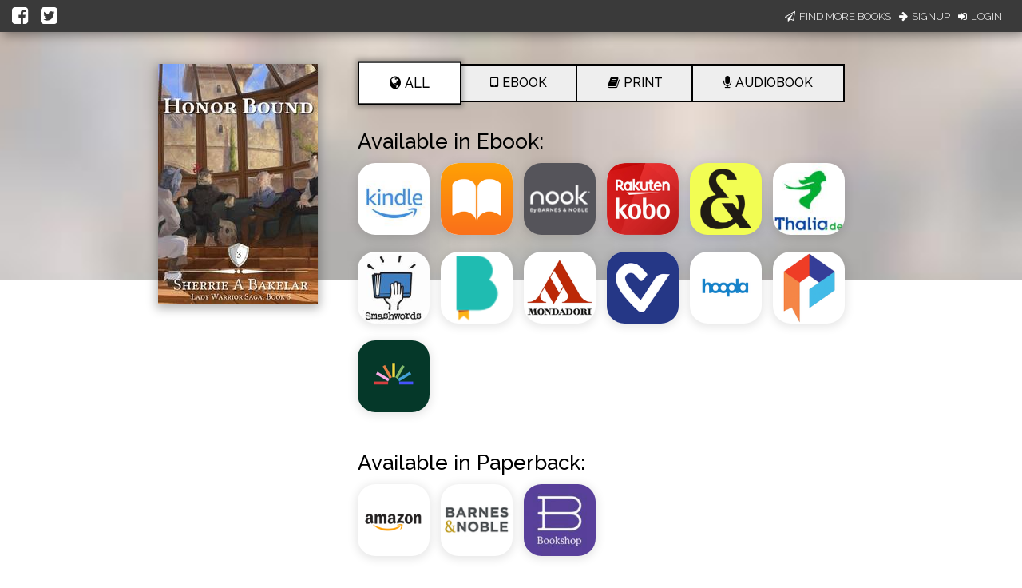

--- FILE ---
content_type: application/javascript
request_url: https://books2read.com/links/get-reader-context/?nocache=1769989980489&_=1769989980393
body_size: -147
content:
var urlKey="4NgWLz", readOnly=false, readerOwnsUbl="False", storePreference=null, doNotPrompt=false;